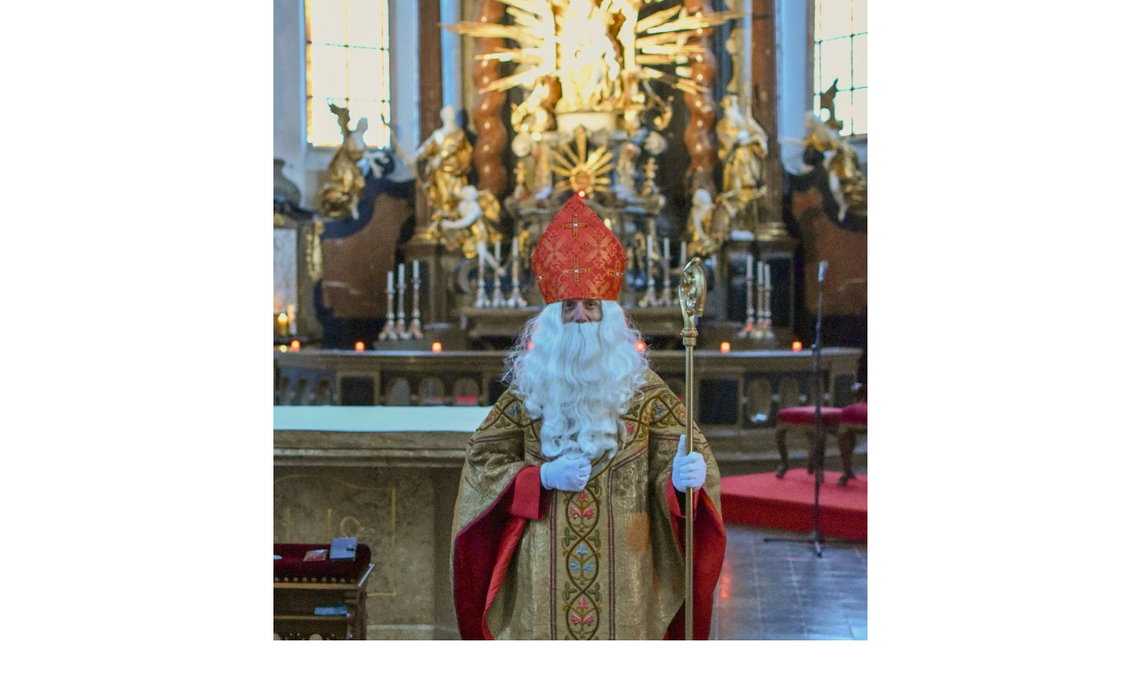

--- FILE ---
content_type: text/html; charset=UTF-8
request_url: https://www.kajov-gojau.cz/fotoalbum/akce/2020/sv.-mikulas/2020.12.06-mikulas-03.-.html
body_size: 810
content:
<?xml version="1.0" encoding="utf-8"?>
<!DOCTYPE html PUBLIC "-//W3C//DTD XHTML 1.0 Transitional//EN" "http://www.w3.org/TR/xhtml1/DTD/xhtml1-transitional.dtd">
<html lang="cs" xml:lang="cs" xmlns="http://www.w3.org/1999/xhtml">

    <head>

        <meta http-equiv="content-type" content="text/html; charset=utf-8" />
        <meta name="description" content="" />
        <meta name="keywords" content="Kájov,Gojau,Milosrdné,sestry,svatého,Kříže,kajov-gojau.cz,poutní kostel Kájov" />
        <meta name="robots" content="all,follow" />
        <meta name="author" content="<!--/ u_author /-->" />
        <link rel="stylesheet" href="/style.1675090209.1.css" type="text/css" />
        
        <script type="text/javascript" src="https://www004.estranky.cz/user/js/index.js" id="index_script" ></script>
        <title>
            Milosrdné sestry sv. Kříže v Kájově
        </title>

        <style>
          body {margin: 0px; padding: 0px;}
        </style>
    </head>
<body>
    <script language="JavaScript" type="text/javascript">
    <!--
      index_setCookieData('index_curr_fullphoto', 681);
    //-->
  </script>
  <a href="javascript: close();"><img src="/img/original/681/2020.12.06-mikulas-03.jpg" border="0" alt="2020.12.06 Mikuláš 03" width="667" height="1000"></a>

<!-- NO GEMIUS -->
</body>
</html>
